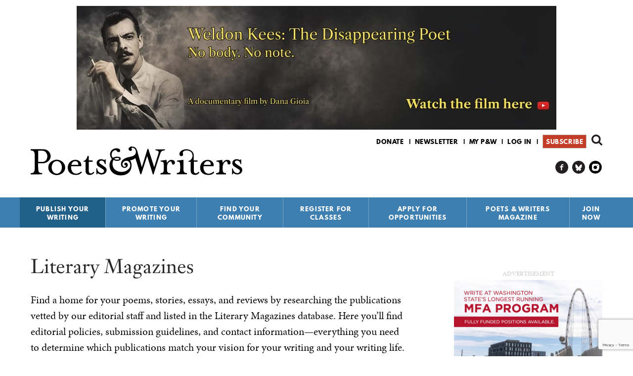

--- FILE ---
content_type: text/html; charset=utf-8
request_url: https://www.google.com/recaptcha/api2/anchor?ar=1&k=6LfHrSkUAAAAAPnKk5cT6JuKlKPzbwyTYuO8--Vr&co=aHR0cHM6Ly93d3cucHcub3JnOjQ0Mw..&hl=en&v=N67nZn4AqZkNcbeMu4prBgzg&size=invisible&anchor-ms=20000&execute-ms=30000&cb=zetams16ur9
body_size: 49595
content:
<!DOCTYPE HTML><html dir="ltr" lang="en"><head><meta http-equiv="Content-Type" content="text/html; charset=UTF-8">
<meta http-equiv="X-UA-Compatible" content="IE=edge">
<title>reCAPTCHA</title>
<style type="text/css">
/* cyrillic-ext */
@font-face {
  font-family: 'Roboto';
  font-style: normal;
  font-weight: 400;
  font-stretch: 100%;
  src: url(//fonts.gstatic.com/s/roboto/v48/KFO7CnqEu92Fr1ME7kSn66aGLdTylUAMa3GUBHMdazTgWw.woff2) format('woff2');
  unicode-range: U+0460-052F, U+1C80-1C8A, U+20B4, U+2DE0-2DFF, U+A640-A69F, U+FE2E-FE2F;
}
/* cyrillic */
@font-face {
  font-family: 'Roboto';
  font-style: normal;
  font-weight: 400;
  font-stretch: 100%;
  src: url(//fonts.gstatic.com/s/roboto/v48/KFO7CnqEu92Fr1ME7kSn66aGLdTylUAMa3iUBHMdazTgWw.woff2) format('woff2');
  unicode-range: U+0301, U+0400-045F, U+0490-0491, U+04B0-04B1, U+2116;
}
/* greek-ext */
@font-face {
  font-family: 'Roboto';
  font-style: normal;
  font-weight: 400;
  font-stretch: 100%;
  src: url(//fonts.gstatic.com/s/roboto/v48/KFO7CnqEu92Fr1ME7kSn66aGLdTylUAMa3CUBHMdazTgWw.woff2) format('woff2');
  unicode-range: U+1F00-1FFF;
}
/* greek */
@font-face {
  font-family: 'Roboto';
  font-style: normal;
  font-weight: 400;
  font-stretch: 100%;
  src: url(//fonts.gstatic.com/s/roboto/v48/KFO7CnqEu92Fr1ME7kSn66aGLdTylUAMa3-UBHMdazTgWw.woff2) format('woff2');
  unicode-range: U+0370-0377, U+037A-037F, U+0384-038A, U+038C, U+038E-03A1, U+03A3-03FF;
}
/* math */
@font-face {
  font-family: 'Roboto';
  font-style: normal;
  font-weight: 400;
  font-stretch: 100%;
  src: url(//fonts.gstatic.com/s/roboto/v48/KFO7CnqEu92Fr1ME7kSn66aGLdTylUAMawCUBHMdazTgWw.woff2) format('woff2');
  unicode-range: U+0302-0303, U+0305, U+0307-0308, U+0310, U+0312, U+0315, U+031A, U+0326-0327, U+032C, U+032F-0330, U+0332-0333, U+0338, U+033A, U+0346, U+034D, U+0391-03A1, U+03A3-03A9, U+03B1-03C9, U+03D1, U+03D5-03D6, U+03F0-03F1, U+03F4-03F5, U+2016-2017, U+2034-2038, U+203C, U+2040, U+2043, U+2047, U+2050, U+2057, U+205F, U+2070-2071, U+2074-208E, U+2090-209C, U+20D0-20DC, U+20E1, U+20E5-20EF, U+2100-2112, U+2114-2115, U+2117-2121, U+2123-214F, U+2190, U+2192, U+2194-21AE, U+21B0-21E5, U+21F1-21F2, U+21F4-2211, U+2213-2214, U+2216-22FF, U+2308-230B, U+2310, U+2319, U+231C-2321, U+2336-237A, U+237C, U+2395, U+239B-23B7, U+23D0, U+23DC-23E1, U+2474-2475, U+25AF, U+25B3, U+25B7, U+25BD, U+25C1, U+25CA, U+25CC, U+25FB, U+266D-266F, U+27C0-27FF, U+2900-2AFF, U+2B0E-2B11, U+2B30-2B4C, U+2BFE, U+3030, U+FF5B, U+FF5D, U+1D400-1D7FF, U+1EE00-1EEFF;
}
/* symbols */
@font-face {
  font-family: 'Roboto';
  font-style: normal;
  font-weight: 400;
  font-stretch: 100%;
  src: url(//fonts.gstatic.com/s/roboto/v48/KFO7CnqEu92Fr1ME7kSn66aGLdTylUAMaxKUBHMdazTgWw.woff2) format('woff2');
  unicode-range: U+0001-000C, U+000E-001F, U+007F-009F, U+20DD-20E0, U+20E2-20E4, U+2150-218F, U+2190, U+2192, U+2194-2199, U+21AF, U+21E6-21F0, U+21F3, U+2218-2219, U+2299, U+22C4-22C6, U+2300-243F, U+2440-244A, U+2460-24FF, U+25A0-27BF, U+2800-28FF, U+2921-2922, U+2981, U+29BF, U+29EB, U+2B00-2BFF, U+4DC0-4DFF, U+FFF9-FFFB, U+10140-1018E, U+10190-1019C, U+101A0, U+101D0-101FD, U+102E0-102FB, U+10E60-10E7E, U+1D2C0-1D2D3, U+1D2E0-1D37F, U+1F000-1F0FF, U+1F100-1F1AD, U+1F1E6-1F1FF, U+1F30D-1F30F, U+1F315, U+1F31C, U+1F31E, U+1F320-1F32C, U+1F336, U+1F378, U+1F37D, U+1F382, U+1F393-1F39F, U+1F3A7-1F3A8, U+1F3AC-1F3AF, U+1F3C2, U+1F3C4-1F3C6, U+1F3CA-1F3CE, U+1F3D4-1F3E0, U+1F3ED, U+1F3F1-1F3F3, U+1F3F5-1F3F7, U+1F408, U+1F415, U+1F41F, U+1F426, U+1F43F, U+1F441-1F442, U+1F444, U+1F446-1F449, U+1F44C-1F44E, U+1F453, U+1F46A, U+1F47D, U+1F4A3, U+1F4B0, U+1F4B3, U+1F4B9, U+1F4BB, U+1F4BF, U+1F4C8-1F4CB, U+1F4D6, U+1F4DA, U+1F4DF, U+1F4E3-1F4E6, U+1F4EA-1F4ED, U+1F4F7, U+1F4F9-1F4FB, U+1F4FD-1F4FE, U+1F503, U+1F507-1F50B, U+1F50D, U+1F512-1F513, U+1F53E-1F54A, U+1F54F-1F5FA, U+1F610, U+1F650-1F67F, U+1F687, U+1F68D, U+1F691, U+1F694, U+1F698, U+1F6AD, U+1F6B2, U+1F6B9-1F6BA, U+1F6BC, U+1F6C6-1F6CF, U+1F6D3-1F6D7, U+1F6E0-1F6EA, U+1F6F0-1F6F3, U+1F6F7-1F6FC, U+1F700-1F7FF, U+1F800-1F80B, U+1F810-1F847, U+1F850-1F859, U+1F860-1F887, U+1F890-1F8AD, U+1F8B0-1F8BB, U+1F8C0-1F8C1, U+1F900-1F90B, U+1F93B, U+1F946, U+1F984, U+1F996, U+1F9E9, U+1FA00-1FA6F, U+1FA70-1FA7C, U+1FA80-1FA89, U+1FA8F-1FAC6, U+1FACE-1FADC, U+1FADF-1FAE9, U+1FAF0-1FAF8, U+1FB00-1FBFF;
}
/* vietnamese */
@font-face {
  font-family: 'Roboto';
  font-style: normal;
  font-weight: 400;
  font-stretch: 100%;
  src: url(//fonts.gstatic.com/s/roboto/v48/KFO7CnqEu92Fr1ME7kSn66aGLdTylUAMa3OUBHMdazTgWw.woff2) format('woff2');
  unicode-range: U+0102-0103, U+0110-0111, U+0128-0129, U+0168-0169, U+01A0-01A1, U+01AF-01B0, U+0300-0301, U+0303-0304, U+0308-0309, U+0323, U+0329, U+1EA0-1EF9, U+20AB;
}
/* latin-ext */
@font-face {
  font-family: 'Roboto';
  font-style: normal;
  font-weight: 400;
  font-stretch: 100%;
  src: url(//fonts.gstatic.com/s/roboto/v48/KFO7CnqEu92Fr1ME7kSn66aGLdTylUAMa3KUBHMdazTgWw.woff2) format('woff2');
  unicode-range: U+0100-02BA, U+02BD-02C5, U+02C7-02CC, U+02CE-02D7, U+02DD-02FF, U+0304, U+0308, U+0329, U+1D00-1DBF, U+1E00-1E9F, U+1EF2-1EFF, U+2020, U+20A0-20AB, U+20AD-20C0, U+2113, U+2C60-2C7F, U+A720-A7FF;
}
/* latin */
@font-face {
  font-family: 'Roboto';
  font-style: normal;
  font-weight: 400;
  font-stretch: 100%;
  src: url(//fonts.gstatic.com/s/roboto/v48/KFO7CnqEu92Fr1ME7kSn66aGLdTylUAMa3yUBHMdazQ.woff2) format('woff2');
  unicode-range: U+0000-00FF, U+0131, U+0152-0153, U+02BB-02BC, U+02C6, U+02DA, U+02DC, U+0304, U+0308, U+0329, U+2000-206F, U+20AC, U+2122, U+2191, U+2193, U+2212, U+2215, U+FEFF, U+FFFD;
}
/* cyrillic-ext */
@font-face {
  font-family: 'Roboto';
  font-style: normal;
  font-weight: 500;
  font-stretch: 100%;
  src: url(//fonts.gstatic.com/s/roboto/v48/KFO7CnqEu92Fr1ME7kSn66aGLdTylUAMa3GUBHMdazTgWw.woff2) format('woff2');
  unicode-range: U+0460-052F, U+1C80-1C8A, U+20B4, U+2DE0-2DFF, U+A640-A69F, U+FE2E-FE2F;
}
/* cyrillic */
@font-face {
  font-family: 'Roboto';
  font-style: normal;
  font-weight: 500;
  font-stretch: 100%;
  src: url(//fonts.gstatic.com/s/roboto/v48/KFO7CnqEu92Fr1ME7kSn66aGLdTylUAMa3iUBHMdazTgWw.woff2) format('woff2');
  unicode-range: U+0301, U+0400-045F, U+0490-0491, U+04B0-04B1, U+2116;
}
/* greek-ext */
@font-face {
  font-family: 'Roboto';
  font-style: normal;
  font-weight: 500;
  font-stretch: 100%;
  src: url(//fonts.gstatic.com/s/roboto/v48/KFO7CnqEu92Fr1ME7kSn66aGLdTylUAMa3CUBHMdazTgWw.woff2) format('woff2');
  unicode-range: U+1F00-1FFF;
}
/* greek */
@font-face {
  font-family: 'Roboto';
  font-style: normal;
  font-weight: 500;
  font-stretch: 100%;
  src: url(//fonts.gstatic.com/s/roboto/v48/KFO7CnqEu92Fr1ME7kSn66aGLdTylUAMa3-UBHMdazTgWw.woff2) format('woff2');
  unicode-range: U+0370-0377, U+037A-037F, U+0384-038A, U+038C, U+038E-03A1, U+03A3-03FF;
}
/* math */
@font-face {
  font-family: 'Roboto';
  font-style: normal;
  font-weight: 500;
  font-stretch: 100%;
  src: url(//fonts.gstatic.com/s/roboto/v48/KFO7CnqEu92Fr1ME7kSn66aGLdTylUAMawCUBHMdazTgWw.woff2) format('woff2');
  unicode-range: U+0302-0303, U+0305, U+0307-0308, U+0310, U+0312, U+0315, U+031A, U+0326-0327, U+032C, U+032F-0330, U+0332-0333, U+0338, U+033A, U+0346, U+034D, U+0391-03A1, U+03A3-03A9, U+03B1-03C9, U+03D1, U+03D5-03D6, U+03F0-03F1, U+03F4-03F5, U+2016-2017, U+2034-2038, U+203C, U+2040, U+2043, U+2047, U+2050, U+2057, U+205F, U+2070-2071, U+2074-208E, U+2090-209C, U+20D0-20DC, U+20E1, U+20E5-20EF, U+2100-2112, U+2114-2115, U+2117-2121, U+2123-214F, U+2190, U+2192, U+2194-21AE, U+21B0-21E5, U+21F1-21F2, U+21F4-2211, U+2213-2214, U+2216-22FF, U+2308-230B, U+2310, U+2319, U+231C-2321, U+2336-237A, U+237C, U+2395, U+239B-23B7, U+23D0, U+23DC-23E1, U+2474-2475, U+25AF, U+25B3, U+25B7, U+25BD, U+25C1, U+25CA, U+25CC, U+25FB, U+266D-266F, U+27C0-27FF, U+2900-2AFF, U+2B0E-2B11, U+2B30-2B4C, U+2BFE, U+3030, U+FF5B, U+FF5D, U+1D400-1D7FF, U+1EE00-1EEFF;
}
/* symbols */
@font-face {
  font-family: 'Roboto';
  font-style: normal;
  font-weight: 500;
  font-stretch: 100%;
  src: url(//fonts.gstatic.com/s/roboto/v48/KFO7CnqEu92Fr1ME7kSn66aGLdTylUAMaxKUBHMdazTgWw.woff2) format('woff2');
  unicode-range: U+0001-000C, U+000E-001F, U+007F-009F, U+20DD-20E0, U+20E2-20E4, U+2150-218F, U+2190, U+2192, U+2194-2199, U+21AF, U+21E6-21F0, U+21F3, U+2218-2219, U+2299, U+22C4-22C6, U+2300-243F, U+2440-244A, U+2460-24FF, U+25A0-27BF, U+2800-28FF, U+2921-2922, U+2981, U+29BF, U+29EB, U+2B00-2BFF, U+4DC0-4DFF, U+FFF9-FFFB, U+10140-1018E, U+10190-1019C, U+101A0, U+101D0-101FD, U+102E0-102FB, U+10E60-10E7E, U+1D2C0-1D2D3, U+1D2E0-1D37F, U+1F000-1F0FF, U+1F100-1F1AD, U+1F1E6-1F1FF, U+1F30D-1F30F, U+1F315, U+1F31C, U+1F31E, U+1F320-1F32C, U+1F336, U+1F378, U+1F37D, U+1F382, U+1F393-1F39F, U+1F3A7-1F3A8, U+1F3AC-1F3AF, U+1F3C2, U+1F3C4-1F3C6, U+1F3CA-1F3CE, U+1F3D4-1F3E0, U+1F3ED, U+1F3F1-1F3F3, U+1F3F5-1F3F7, U+1F408, U+1F415, U+1F41F, U+1F426, U+1F43F, U+1F441-1F442, U+1F444, U+1F446-1F449, U+1F44C-1F44E, U+1F453, U+1F46A, U+1F47D, U+1F4A3, U+1F4B0, U+1F4B3, U+1F4B9, U+1F4BB, U+1F4BF, U+1F4C8-1F4CB, U+1F4D6, U+1F4DA, U+1F4DF, U+1F4E3-1F4E6, U+1F4EA-1F4ED, U+1F4F7, U+1F4F9-1F4FB, U+1F4FD-1F4FE, U+1F503, U+1F507-1F50B, U+1F50D, U+1F512-1F513, U+1F53E-1F54A, U+1F54F-1F5FA, U+1F610, U+1F650-1F67F, U+1F687, U+1F68D, U+1F691, U+1F694, U+1F698, U+1F6AD, U+1F6B2, U+1F6B9-1F6BA, U+1F6BC, U+1F6C6-1F6CF, U+1F6D3-1F6D7, U+1F6E0-1F6EA, U+1F6F0-1F6F3, U+1F6F7-1F6FC, U+1F700-1F7FF, U+1F800-1F80B, U+1F810-1F847, U+1F850-1F859, U+1F860-1F887, U+1F890-1F8AD, U+1F8B0-1F8BB, U+1F8C0-1F8C1, U+1F900-1F90B, U+1F93B, U+1F946, U+1F984, U+1F996, U+1F9E9, U+1FA00-1FA6F, U+1FA70-1FA7C, U+1FA80-1FA89, U+1FA8F-1FAC6, U+1FACE-1FADC, U+1FADF-1FAE9, U+1FAF0-1FAF8, U+1FB00-1FBFF;
}
/* vietnamese */
@font-face {
  font-family: 'Roboto';
  font-style: normal;
  font-weight: 500;
  font-stretch: 100%;
  src: url(//fonts.gstatic.com/s/roboto/v48/KFO7CnqEu92Fr1ME7kSn66aGLdTylUAMa3OUBHMdazTgWw.woff2) format('woff2');
  unicode-range: U+0102-0103, U+0110-0111, U+0128-0129, U+0168-0169, U+01A0-01A1, U+01AF-01B0, U+0300-0301, U+0303-0304, U+0308-0309, U+0323, U+0329, U+1EA0-1EF9, U+20AB;
}
/* latin-ext */
@font-face {
  font-family: 'Roboto';
  font-style: normal;
  font-weight: 500;
  font-stretch: 100%;
  src: url(//fonts.gstatic.com/s/roboto/v48/KFO7CnqEu92Fr1ME7kSn66aGLdTylUAMa3KUBHMdazTgWw.woff2) format('woff2');
  unicode-range: U+0100-02BA, U+02BD-02C5, U+02C7-02CC, U+02CE-02D7, U+02DD-02FF, U+0304, U+0308, U+0329, U+1D00-1DBF, U+1E00-1E9F, U+1EF2-1EFF, U+2020, U+20A0-20AB, U+20AD-20C0, U+2113, U+2C60-2C7F, U+A720-A7FF;
}
/* latin */
@font-face {
  font-family: 'Roboto';
  font-style: normal;
  font-weight: 500;
  font-stretch: 100%;
  src: url(//fonts.gstatic.com/s/roboto/v48/KFO7CnqEu92Fr1ME7kSn66aGLdTylUAMa3yUBHMdazQ.woff2) format('woff2');
  unicode-range: U+0000-00FF, U+0131, U+0152-0153, U+02BB-02BC, U+02C6, U+02DA, U+02DC, U+0304, U+0308, U+0329, U+2000-206F, U+20AC, U+2122, U+2191, U+2193, U+2212, U+2215, U+FEFF, U+FFFD;
}
/* cyrillic-ext */
@font-face {
  font-family: 'Roboto';
  font-style: normal;
  font-weight: 900;
  font-stretch: 100%;
  src: url(//fonts.gstatic.com/s/roboto/v48/KFO7CnqEu92Fr1ME7kSn66aGLdTylUAMa3GUBHMdazTgWw.woff2) format('woff2');
  unicode-range: U+0460-052F, U+1C80-1C8A, U+20B4, U+2DE0-2DFF, U+A640-A69F, U+FE2E-FE2F;
}
/* cyrillic */
@font-face {
  font-family: 'Roboto';
  font-style: normal;
  font-weight: 900;
  font-stretch: 100%;
  src: url(//fonts.gstatic.com/s/roboto/v48/KFO7CnqEu92Fr1ME7kSn66aGLdTylUAMa3iUBHMdazTgWw.woff2) format('woff2');
  unicode-range: U+0301, U+0400-045F, U+0490-0491, U+04B0-04B1, U+2116;
}
/* greek-ext */
@font-face {
  font-family: 'Roboto';
  font-style: normal;
  font-weight: 900;
  font-stretch: 100%;
  src: url(//fonts.gstatic.com/s/roboto/v48/KFO7CnqEu92Fr1ME7kSn66aGLdTylUAMa3CUBHMdazTgWw.woff2) format('woff2');
  unicode-range: U+1F00-1FFF;
}
/* greek */
@font-face {
  font-family: 'Roboto';
  font-style: normal;
  font-weight: 900;
  font-stretch: 100%;
  src: url(//fonts.gstatic.com/s/roboto/v48/KFO7CnqEu92Fr1ME7kSn66aGLdTylUAMa3-UBHMdazTgWw.woff2) format('woff2');
  unicode-range: U+0370-0377, U+037A-037F, U+0384-038A, U+038C, U+038E-03A1, U+03A3-03FF;
}
/* math */
@font-face {
  font-family: 'Roboto';
  font-style: normal;
  font-weight: 900;
  font-stretch: 100%;
  src: url(//fonts.gstatic.com/s/roboto/v48/KFO7CnqEu92Fr1ME7kSn66aGLdTylUAMawCUBHMdazTgWw.woff2) format('woff2');
  unicode-range: U+0302-0303, U+0305, U+0307-0308, U+0310, U+0312, U+0315, U+031A, U+0326-0327, U+032C, U+032F-0330, U+0332-0333, U+0338, U+033A, U+0346, U+034D, U+0391-03A1, U+03A3-03A9, U+03B1-03C9, U+03D1, U+03D5-03D6, U+03F0-03F1, U+03F4-03F5, U+2016-2017, U+2034-2038, U+203C, U+2040, U+2043, U+2047, U+2050, U+2057, U+205F, U+2070-2071, U+2074-208E, U+2090-209C, U+20D0-20DC, U+20E1, U+20E5-20EF, U+2100-2112, U+2114-2115, U+2117-2121, U+2123-214F, U+2190, U+2192, U+2194-21AE, U+21B0-21E5, U+21F1-21F2, U+21F4-2211, U+2213-2214, U+2216-22FF, U+2308-230B, U+2310, U+2319, U+231C-2321, U+2336-237A, U+237C, U+2395, U+239B-23B7, U+23D0, U+23DC-23E1, U+2474-2475, U+25AF, U+25B3, U+25B7, U+25BD, U+25C1, U+25CA, U+25CC, U+25FB, U+266D-266F, U+27C0-27FF, U+2900-2AFF, U+2B0E-2B11, U+2B30-2B4C, U+2BFE, U+3030, U+FF5B, U+FF5D, U+1D400-1D7FF, U+1EE00-1EEFF;
}
/* symbols */
@font-face {
  font-family: 'Roboto';
  font-style: normal;
  font-weight: 900;
  font-stretch: 100%;
  src: url(//fonts.gstatic.com/s/roboto/v48/KFO7CnqEu92Fr1ME7kSn66aGLdTylUAMaxKUBHMdazTgWw.woff2) format('woff2');
  unicode-range: U+0001-000C, U+000E-001F, U+007F-009F, U+20DD-20E0, U+20E2-20E4, U+2150-218F, U+2190, U+2192, U+2194-2199, U+21AF, U+21E6-21F0, U+21F3, U+2218-2219, U+2299, U+22C4-22C6, U+2300-243F, U+2440-244A, U+2460-24FF, U+25A0-27BF, U+2800-28FF, U+2921-2922, U+2981, U+29BF, U+29EB, U+2B00-2BFF, U+4DC0-4DFF, U+FFF9-FFFB, U+10140-1018E, U+10190-1019C, U+101A0, U+101D0-101FD, U+102E0-102FB, U+10E60-10E7E, U+1D2C0-1D2D3, U+1D2E0-1D37F, U+1F000-1F0FF, U+1F100-1F1AD, U+1F1E6-1F1FF, U+1F30D-1F30F, U+1F315, U+1F31C, U+1F31E, U+1F320-1F32C, U+1F336, U+1F378, U+1F37D, U+1F382, U+1F393-1F39F, U+1F3A7-1F3A8, U+1F3AC-1F3AF, U+1F3C2, U+1F3C4-1F3C6, U+1F3CA-1F3CE, U+1F3D4-1F3E0, U+1F3ED, U+1F3F1-1F3F3, U+1F3F5-1F3F7, U+1F408, U+1F415, U+1F41F, U+1F426, U+1F43F, U+1F441-1F442, U+1F444, U+1F446-1F449, U+1F44C-1F44E, U+1F453, U+1F46A, U+1F47D, U+1F4A3, U+1F4B0, U+1F4B3, U+1F4B9, U+1F4BB, U+1F4BF, U+1F4C8-1F4CB, U+1F4D6, U+1F4DA, U+1F4DF, U+1F4E3-1F4E6, U+1F4EA-1F4ED, U+1F4F7, U+1F4F9-1F4FB, U+1F4FD-1F4FE, U+1F503, U+1F507-1F50B, U+1F50D, U+1F512-1F513, U+1F53E-1F54A, U+1F54F-1F5FA, U+1F610, U+1F650-1F67F, U+1F687, U+1F68D, U+1F691, U+1F694, U+1F698, U+1F6AD, U+1F6B2, U+1F6B9-1F6BA, U+1F6BC, U+1F6C6-1F6CF, U+1F6D3-1F6D7, U+1F6E0-1F6EA, U+1F6F0-1F6F3, U+1F6F7-1F6FC, U+1F700-1F7FF, U+1F800-1F80B, U+1F810-1F847, U+1F850-1F859, U+1F860-1F887, U+1F890-1F8AD, U+1F8B0-1F8BB, U+1F8C0-1F8C1, U+1F900-1F90B, U+1F93B, U+1F946, U+1F984, U+1F996, U+1F9E9, U+1FA00-1FA6F, U+1FA70-1FA7C, U+1FA80-1FA89, U+1FA8F-1FAC6, U+1FACE-1FADC, U+1FADF-1FAE9, U+1FAF0-1FAF8, U+1FB00-1FBFF;
}
/* vietnamese */
@font-face {
  font-family: 'Roboto';
  font-style: normal;
  font-weight: 900;
  font-stretch: 100%;
  src: url(//fonts.gstatic.com/s/roboto/v48/KFO7CnqEu92Fr1ME7kSn66aGLdTylUAMa3OUBHMdazTgWw.woff2) format('woff2');
  unicode-range: U+0102-0103, U+0110-0111, U+0128-0129, U+0168-0169, U+01A0-01A1, U+01AF-01B0, U+0300-0301, U+0303-0304, U+0308-0309, U+0323, U+0329, U+1EA0-1EF9, U+20AB;
}
/* latin-ext */
@font-face {
  font-family: 'Roboto';
  font-style: normal;
  font-weight: 900;
  font-stretch: 100%;
  src: url(//fonts.gstatic.com/s/roboto/v48/KFO7CnqEu92Fr1ME7kSn66aGLdTylUAMa3KUBHMdazTgWw.woff2) format('woff2');
  unicode-range: U+0100-02BA, U+02BD-02C5, U+02C7-02CC, U+02CE-02D7, U+02DD-02FF, U+0304, U+0308, U+0329, U+1D00-1DBF, U+1E00-1E9F, U+1EF2-1EFF, U+2020, U+20A0-20AB, U+20AD-20C0, U+2113, U+2C60-2C7F, U+A720-A7FF;
}
/* latin */
@font-face {
  font-family: 'Roboto';
  font-style: normal;
  font-weight: 900;
  font-stretch: 100%;
  src: url(//fonts.gstatic.com/s/roboto/v48/KFO7CnqEu92Fr1ME7kSn66aGLdTylUAMa3yUBHMdazQ.woff2) format('woff2');
  unicode-range: U+0000-00FF, U+0131, U+0152-0153, U+02BB-02BC, U+02C6, U+02DA, U+02DC, U+0304, U+0308, U+0329, U+2000-206F, U+20AC, U+2122, U+2191, U+2193, U+2212, U+2215, U+FEFF, U+FFFD;
}

</style>
<link rel="stylesheet" type="text/css" href="https://www.gstatic.com/recaptcha/releases/N67nZn4AqZkNcbeMu4prBgzg/styles__ltr.css">
<script nonce="21-Yr65JFVCOQMs-Q6RJ2Q" type="text/javascript">window['__recaptcha_api'] = 'https://www.google.com/recaptcha/api2/';</script>
<script type="text/javascript" src="https://www.gstatic.com/recaptcha/releases/N67nZn4AqZkNcbeMu4prBgzg/recaptcha__en.js" nonce="21-Yr65JFVCOQMs-Q6RJ2Q">
      
    </script></head>
<body><div id="rc-anchor-alert" class="rc-anchor-alert"></div>
<input type="hidden" id="recaptcha-token" value="[base64]">
<script type="text/javascript" nonce="21-Yr65JFVCOQMs-Q6RJ2Q">
      recaptcha.anchor.Main.init("[\x22ainput\x22,[\x22bgdata\x22,\x22\x22,\[base64]/[base64]/[base64]/bC5sW25dLmNvbmNhdChTKTpsLmxbbl09SksoUyxsKTtlbHNle2lmKGwuSTcmJm4hPTI4MylyZXR1cm47bj09MzMzfHxuPT00MTB8fG49PTI0OHx8bj09NDEyfHxuPT0yMDF8fG49PTE3N3x8bj09MjczfHxuPT0xMjJ8fG49PTUxfHxuPT0yOTc/[base64]/[base64]/[base64]/[base64]/[base64]/MjU1Okc/[base64]/[base64]/bmV3IEVbVl0oTVswXSk6eT09Mj9uZXcgRVtWXShNWzBdLE1bMV0pOnk9PTM/bmV3IEVbVl0oTVswXSxNWzFdLE1bMl0pOnk9PTQ/[base64]/ZnVuY3Rpb24oKXtyZXR1cm4gdGhpcy5BaSt3aW5kb3cucGVyZm9ybWFuY2Uubm93KCl9OmZ1bmN0aW9uKCl7cmV0dXJuK25ldyBEYXRlfSxPKS5LcT0oTy5kcj1mdW5jdGlvbihuLGwsUyxHKXtpZigoUz1tVihTKT09PSJhcnJheSI/[base64]/[base64]\\u003d\x22,\[base64]\\u003d\\u003d\x22,\x22eRnCoGLDlsOtwr7DpDAhw5DCn8ODUsOLa8OgwrYyS3Fpw6nDksOWwpgJZUXDpsKTwp3Cvlwvw7DDpMOtSFzDj8OzFzrCjcOXKjbCuW0DwrbCvyTDmWVaw5t7aMKFAV13wr3CrsKRw4DDlMKuw7XDpURML8KMw6/[base64]/CtsKfw5Bhw7HCmMKzw5ByUsOawojCqSzDjjjDq1pkfivCk3MzQTg4wrFLY8OwVBg9YAXDssOBw599w5Zgw4jDrQnDonjDosKAwoDCrcK5wr0DEMO8WcOJNUJCAsKmw6nCvTlWPWzDk8KaV1fCucKTwqEew4jCthvCh1zCol7CtlfChcOSbMKWTcOBM8OgGsK/[base64]/AcKjw6nDvcKMw7LCtSDCiS4uAU9gckHDhMOJTMOXMsKDKcKEwpMyBHJCWlbChR/CpW9SwpzDlnVgZMKBwrPDo8KywpJRw5t3worDicKVwqTClcOHG8KNw5/DtsOuwq4LSibCjsKmw4PCocOCJETDt8ODwpXDpsKkPQDDhRw8wqdbBsK8wrfDlxhbw6sAcsO8f3ckXHlFwprDhEwJDcOXZsKsNnAwbmRVOsO3w77CnMKxVMKIOSJgAWHCrB8WbD3CisKnwpHCqX/DjGHDusOswqrCtSjDvwzCvsODJMKOIMKOwrXCk8O6McKfTsOAw5XCrAfCn0nCo3Mow4TCqsOEMQR/wobDkBBIw5smw6VVwqdsAX0xwrcEw7hDTSp3TVfDjFPDlcOSeBpBwrsLfRnCon4JYMK7F8OTw47CuCLCm8KiwrLCj8OZRsO4SgXCjDdvw4rDglHDt8OXw7sJwoXDgsKXIgrDggQqwoLDowp4cCDDrMO6wokhw7nDhBR5MsKHw6pKwp/DiMKsw63DpWEGw4PCvcKgwqx6woBCDMOaw5vCt8KqBMO5CsK8wq/Co8Kmw71Rw6DCjcKJw61yZcK4VMOVNcOJw7zCq17CkcOpKjzDnGnCtEwfwqXCuMK0A8O0wpsjwogIPEYcwp0LFcKSw74TJWcUwp8wwrfDvmzCj8KfMlgCw5fCmDExDMOGwprDmcOlwpLCu3jDhMKxbzRuwp/DqEQmFMOlwoJtwqXCn8Oow49Kw7NhwqXCv0R1ZB/ChsOvMD4Uw43Ch8KGPixIwobChDnCpSg4HijCqnwmMT/CmGjDgipINHDCuMOaw57CpwnCqDYGLsODw50HFcOBwpMCw7XCpsOyDhBlwqLCpWnCkBfDl1nCqSkBY8OwDsOswpsqw5zDsg9Qw67ClMOQw6HCox3Cljp4CDzCoMOUw5MqGGtvI8KJw5bDlGHCmiILYj/DjsKtw7TCscO8QcO/[base64]/DjsK8DcKZwrMyQMKSI8OEEMORAkYNw6wiVMOwMHHDgHDCnFzCi8OmRyXCgV3DtsOjwpPCmnXCh8Kzw6oyCVh9w7dkw4sBwojClMKRSMKJdsKfOU7CisKsSMKEfBJWwqjDvcK9wr3Dk8Kkw5TDhcKtw5hrwoPCi8OYXMO3a8Ozw5dLwogowo4/UmzDuMOEN8O9w5oLwr5awp86GxpDw4xdw5xeEMOPJl1HwpDDm8Kpw67DmcKdQR/DrAXDljzDu3/CjMKWJMO0axXDicOqOcKcw5ZSMT3Dj3bDpQHCjBw/w7PCuTcGw6jCscKAwqUHwoZVMgDDi8OPwoB/BEwdLMKVwq3Ci8OdBMOtOcOuwoU6OcKMw6jDiMK5USpnw4XDszhrdUplw5zCnsOJMsOyeQjCqF5nwoF8HU3Cq8Kjwo9JYGFcLsOvwrI9XMKFCsKowo5zw5Z1QT7CinJcw5/CicKnCT06wrwSw7IoDsKPwqDCkmvDk8OoQcOIwrzDtTFUJjHDncOIwp/[base64]/w4PDn0LCgzfCl8OTw4nDgsOlwroTw4kZGgk0wq8vVhRPwoHDksOsMMKLw6nCt8K4w5EoEcKSKBp1w40WKcK2w4sww69AVcKHw4Rww7A8wqnDo8OJFAXDsRXClcO4w6nCuktKPMObw7/DtCA9BlbDsk8rw4IXJsOUwrZtcm/Dp8Kgei8Yw6hSUsO+w6DDoMKWB8KdasKgw5HDr8KIciVzwrgkWMKYS8O0worDnSvCh8Ouw6HDqyxNL8KfLjDCuF0SwrkwLnpAwrvCo1JIw7/CpMOewpAxW8KZwqrDgMK7RcOJwrHDv8OiwpzCrB/Cn3pJZkrDjcKkFhtPwr3DocKOwr5Ew6jDpMO9w7bDlHtgY3VPwpg6woXDnCwnw5IOw5oJw7jDvMOvX8KDQsOkwpPCqcKTwr3Co2NHw5bCpcO7YiglHMKuIBXDmznCsibCncKpYMKaw7HDuMOWdXjCj8Khw7cDIcK4w43Dk1LCp8KrLlXDimjCnBnDgm/DicOGw6VRw6nDvCfCl0UDwpEPw4FzKMKNecOMw54iwqh8wp/Cnk/Ct0E3w7zDkQvCv37DuREKwr/[base64]/WMKawoF2w74XLsOFRwYAA13DiR3CtcORw6PDlkxaw5fClCPDnMKFKxXCiMOjGsOjw7gxOG/CqlMkRhPDksKOVMOSwpgvwrxZMQ9Qw4/CosKBKsKAwodHw4/CicOnScOsEn8nwqAhfcKBwrHChB7Cn8K4YcOUWiTDuHdDMcOKwp1ew6bDmcOGMl9MM2B0wrp9wr8NIMK2w507wqfDiQV3wrvCiV1KwqnCgSd2YsOPw5PCjMKlw4HDkABfFG/CscOHVWhEfMK6JT/[base64]/Dt3EnwoVswpkgwrcPRcKpd8OMOw3DrsK3w4VMIhJ2WMOLDBQBXcONwo5RY8KtLMOXZsOlKDnDoT1CF8KUw7pewojDl8KxwovDlMKMQSo5wqdFe8ONwqXDqMOVDcKeBMKuw5ZTw4RHwqHDkFzCrcKQM3sUUEHDoHnCtEI8dVwgVlHDoD/DjXjDncOTdDIlScOawrLDpVHCixnDvsKpw63CjcO6woEUw6JcJSnDnxrDvBbDhyTDoR/[base64]/DqsO4JxdJK8KzwrYUw6Uvw6/DsAMDw5lKA8KDAhrCmcKeaMOza0XCizrDoQcoHi1JIMOSMMOiw7wHw591NcOOwrTDrkElFljCpMK6wqUfCMKWADrDmsOUwp7CscK2wq8awpVfHFF/JGHCthPCumTDrnfCtcKuYcKjesO4ElHDuMOOVAbDi3ZrcQfDv8KNb8KowpsIbX4iRsKTcsK5wrVpacKRw6LChnUjBArCoR5NwpgRwqHCkFDCsQZiw5FHw57CuV/DqsKhZ8OAwo7DkDNCwp/Crk98ScKDdlwaw7ZUw4Yiw5xZwpdLYcOuAMO3ZMOXf8OCPsOcw6fDlGHCvVjCpMKswqvDgsKAXUrDiywCwrvDk8KPwrbDkcKeIzttw511wrXDoywGAcOEw6XCix8Ow49zw6o0UMO6wo7DhF0+EmVAOcKGDMOqwogjBsK+fk3DgsKWHsO8E8OFwpkVSsOATsKHw58NZS/CpyvDtUNmw5VOcnjDjMOoccK9wq4XUcODT8K8KwHCl8OURMKSw5/CuMKjIVp8wrhUwq/DkGhQwpfDph9WworCsMKFAGNALSUKbcKtFHnCoBl+UDJCGSTDvwDCmcONP0MJw44zGMOlc8KWfcK0wpR/wpzCuVRlGVnCnzN2ewNkw4REcxPCmsOBPkPCkTB6wo1vcAxLw6nCpsOUw5DDisOow6tEw67Cqj1Fwp7DscO4w5TClMOEZAxaG8OofiLCnsKxRsOVN23Cshg0wqXCkcOIw4HDlcKpw5cLWsOiDT/DqMOZw6cww43DlRbDqcOnZcO5L8KHe8KhRVt8w7lkKcOBJUPDhMOgRWHCuHLClW0qVcO7wqspw4YPw5xzw49ew5Rkw6Jmd0kewqt9w5ViYmPDncKCKMKoecKBP8KLE8OpYmXDiDk8w5J+YSLCt8OYA1skSsOxWR/ChsObZcOTwq7Dv8KrWT7ClcKiAh7CjMKaw63CqsOEwoMYT8ODwoQYICXCrArCshbCj8KWSsK+LMKaImhzw7jCigVcw5DCriYNBcOOw6owWXMAwqXCj8O8G8KfdCIweyjDr8Kuw748w4jDgkLDkFPCtjPCpHkvwrjCs8O9wqgGfMOnw4/CiMOHw5c6BsOtw5bCg8KQE8OUR8K+wqAaMCpVwrTDrkfDmsKzfMOew4E+wolwAcKpL8Oqw7UNw4pxFATDmDYtw5PCrjpWw7AKGHzCtcK9wpHDp0TCkiE2UMOoan/ClMKbwqXDs8OawofCswAVJcKfw590WiHDjsOrwpBebA03w5/[base64]/wqYZw58qwp8tTsKvwo12woJGNMOSAMOnw7suwpPCq3XCrcKww7XDqsK9MDYda8OdRzTDt8Kawp53wp/CoMKyE8KdwqLCnsOLwp8Lb8Kjw6cKTx/DlxcAIcOgw4HCusK2w50JeCLDh3rDlMKebHbCnW1RasOXf3zDhcKEDMOFJcO1w7VIL8O4woLCoMOMwpPDvBtSLhDDn1sXw6pOw7cmRcKcwp/[base64]/[base64]/Ds8KEf3gIFsORexMNZyvDlMKtd8OZwrvDjMOYKVUbwok+MMKCfMKPLcOBLMOILMOiwq/DmMOfPHnCozMGw7vCqsKEcsKswp1qwp3DvcKkP3lNEcOUw7XCq8KAFiA6DcKqwq1HwpbDi1jCvMOUwqxbD8KpY8OPHMKrwqnDosO6RkxLw4Apw4gjw4fCjhDCvsKfEMOvw4fDijkZwo1rwoApwr0NwqHDuH7DgG/Du1dtw6bChcOlwpbDihTChMKiw6DDu3vClhLCmwXDtcOfUWbDmB/CoMOAw4zCmMK2FsKFRcKHKMO5B8O8w6bCrMO6wq3CrGANLyQDYnJuZMKAJ8OVw7XDrsKqwqVCwqjCrk03OMKjVC1RPcOWUE17w7MzwrM4IcKoY8O4FsKoXMO9NcKYwo0hZnnDksOEw5EpPMKbwoVSwo7ClW/Dq8KOw4rCtsKrw5XCmMOCw7YOw4gIe8O+wrxCdhLDvsOaKMKOwrstwrvCqXjClMKAw6DDgw/CqsKjRREHw6fDkicOUWFqZhRpRjFZw5TDnlt2JMO4T8KsVxIyTcKhw5fDgGdESmzCpUNqGX8XJ1bDjl7DnCzCpgXCl8K7KMKObcOtFcK5H8KsUW40DB1fVsKrEVo2wqvCn8OTTsKuwolew7cxw7XDhsOLwqJrw4/Cv03DgcOVbcK9w4BmAicjBBbCoR8rBQ/DugbDoWcHwqYQw4DCszIPacKPVMORD8Klw6PDqmdgUWvCtMOowr0Ww5k9w4/[base64]/Clxkfw4ZxwocAwo88eDnDlCYBwpTCvsOSTMKYSTPCuMKmwp5qw5DDuQ0dwrlOPRDCmmjCoyJGwrsmw69nw5pRM3TCtcKuwrA6Rjc/SEg9OEdwaMOOZAENw5pww4jCpsOpw4ZhHmwCw5oZIyZVwr7DjcOTDBbCoVRCFMKYUytGIsOcw5jDr8K/wqMlL8OfckAERcKdRsO/w5thUMK9FCLCp8Kuw6fCkMOaKMKqTy7DiMO1w4nCmznCosKww5sgwp1TwprDhMKXw54YHTcCYMOfw5Epw4nCrBIGwqo4EMOzwqQnwooXOsOyE8Kmw6TDtsK+RMKsw7VXw4zCpcKtIyQ0MMKoNi/CksO8woFAw4BJw4s7wrHDo8KkTcKJw4bDpsKqwrA9ZnvDjMKNwpPCrMKSAgtFw6DDtcKPEF7CpMOFwp3Do8Ohw43CmcO+w5wZw7TCisKPV8OLb8OHODDDlFHCgMO7ZTbCvsOMwrvDhcOROXURNHwIw5VKwrl2w5ZvwrJpDmrChj/[base64]/DrSdnMlTDicO0wqzDn8KRwqbCksOzwqbDgTFrTQ5vwqvDmjluR3Q/[base64]/[base64]/[base64]/CojpfRitRSUQTSsOUwoRZLjUPQHU/w7oSw5olwo1bKcKqw5sZBsOmwo8Fwq3CncKmGC5SGCLDuHoaw4PCgsOVbmwsw7l+DMONwpfCkx/CrGYIw4UOT8OgEMKXCBTDjx3DjcOdw4vDg8K0fD8cByxkw6hHw7oPw5PCucKHHX3DvMKdwrVSaDZjw70bwpvDgsO/w74QOcOAwrDDoRTDmAN+PcOZwqZjJMKeRFLDrsKcwq1/woHCtMKFXTzDoMOJwoQqwp8vw5rCtG0sI8K3AjZlaEnChMKvBCY8wrjDpsKZJ8ODw5HDtGlMH8KcPMOYwqLCoi1RfFLDlGNHb8O9MsKVw6NJIyjCisO5DSRsXFlGQj8ZJMOqOzzDmDDDrFoWwpnDjypxw4VFwpPCiWvDj3ZmBX/DgsKqRnnDqGwvw5rCnxbCmcOETMKXIhx1w5rDjUzCsG1uwqPCvcO7EcOXLcKJwrXCvMOoeE9/PGTCsMK0HynDjMOCNcKIW8OJaAnDtgNLwrLDpXzChFbDlGcEwq/[base64]/ZsKpw7PDkWrCucKKwqw0QcKkflQgw6oiw4YdGMOyIg0Pw600SsKKScOhYirCg2AiDMOvLTvDgDdZeMOHacOrwrJxFcO9DMORbsOdw5ogUgoWWwPCqA7CpG/CtFtJKlnCo8KOwonDvcKcED7CviLCvcKPw6/DpgDChsOOwpVdeRnDnHl6MhjCi8KlaHhYw6bCrcOkdGttVcKzTDLCgsKUZjjDv8KJw5FrD3xZD8KRHMKTCUlEMV/DlUjCnD8Jw7PDj8KSwqYYVRnCtVVcEMOJw6HCsjfCuHvCusKafMKKwo8AWsKLPW0Rw4gxAMOZCy59wq/DmVYyWEhpw7TDvmALwq4Zwr4xVFwwUMKBwqpZw7MxD8KDw4lCLcKLLsOgBiLCtcKBfAEVwrrCmMOve1wZaGrCqsOIwq9KVjQ7w5NNw7XDqsKlKMOmwrowwpbDjx3DmMKBwqTDi8OHQMO/csO1w63DvsKDdcOmYcKowq7DkmHDpWnCqxBjHTDCucOmwrrDlTjCnsOfwop6w4nCmUoOw7bDkSUaUsKUU3zDk0TDsS/[base64]/DpWbCliLCsMOmUMKvYBLCu8KowpXCi1MQwqZQw7ERBMKDwrcbDTDCl0gKVBxQaMK7wqbCpwlESx47w7PCssOKecOFwpzDr1HDqF/DrsOkwqIZAxNlw6xiOsKWLcOAw77DklwSUcKTwodHQ8ONwoPDhUDDgF3CiwcEXsOWw6M8wpN/wpYnalXClsOgV3UNTcKYakwDwowpPFfCocKtwrMfRsKJwrA7wofCg8KUw5oswrnCi2/Cj8O5wp91w5HDmcK4wpIfwpoLR8ONJ8KnLmNlwpvDicOLw4LDgWjDggADwprDuU0aDsKHGEQywowJwqVqThnCvzgHw58DwoHDl8K2w5zCgSpYNcKzw5nCmsKuL8OwC8Obw6I7woLCgsOvdMO4YMOuc8OEcz/CtA9rw7nDvMK0w4DDrRLCuMOTw4RHN2vDi1Nzw4B/Z0LClCvDv8OcRlwvU8KvZsOZwrTDqBsiw7TCsj3CoRvDisOawpMnSFnCssKEQRB3wog6wqMxw5PCiMKFSydnwrnCrsK6w4kSSWfDm8O3w5LCgkFuw4rDvMKdOxtpXsOkFcKyw4DDkCnDrcOdwrzCrsO8LsODQ8O/JMOPw4nCj2nDkmxEwrnCh2hufhhewr8WaUIBwojDkFPDu8KMLsOSMcOwLcORwqfCvcKlfcOVwr7CpcKPf8K0w7DCg8KcBRfDpxPDj0HDmgp6fikwwqjDqXDCvMO3w7vDrMOJw6o/[base64]/DiQVeAsO5d18gWMK8dwXDhsKeSXTDpcKIwqtLRcKYw67DoMO8BX4tOCfCmk4LdMKPXRHCi8OXw6DCscOkD8Kmw6lDd8ORcsKGWXE2DTDDviJbw7oKwr7ClMOeKMObMsO7Z1BMIhbClygmwqjCh3PDpD96U0Jpw597RMK7wpV8XBrCocOefMO6Z8OSLsKHVGYbex/DuBfDv8OCcsK0dsONw6XCpE/CpcKHWg9MD1XCssKwfBI8K2keMsKrw4nDjhfDqxDDrysfwoYKwoDDhjrCqjkZf8O3wqjCqnzDocKWERLChD9Ew6vDhMOAwrU6wpMOd8OZw5TDnsONLE5TSA/DjRNTwqJCwpwfDsOOw4XDucOTwqBbw6UEAgQ5Zh3CqsKIIwbDmsO5dMK0aBrCg8K5w7PDt8KOFcOMwq4FQRE0wqvDvsKcZlLCpcOYw7/CjsOzw4QpMcKPOEslOnEqDMODVMK2Z8OSQQXCqwrCuMOpw6NGdBHDiMOHw4zDujNEE8Ohwr1Mw6Bpw68bw73Cu3kOZR3DvkrDi8Ooe8O4wqFYwoDDpsOqwr7DusO/KCxBanDDpVgOw5fDjzUhY8OZNsK1w7fDu8KlwrrDlcKxwpg2P8ONwrfCucKccMKUw64/[base64]/ChyNJw4Rxw40bKcO7wprCvivDncK3RMOkW8Kiwp7DkhPDjANawrrCtsO7w7U4wrlLw5nCosKObi3DpGVxBmzClgvCnSjCmzxMPD7CuMKfEj5TwqbCvhrDg8O/B8K/[base64]/CnQTCmcKTwrvDhWk5BsKrw5d3woPDrwjDqcKjwp84wokwe1fDqzwycQLCmcOmFsOFR8KEwq/Dlm0KdcO7w5sww6bCrC0cOMO/[base64]/CnsKEwqzCowkXwqJzw41GwprDpTxnw44XKQUJwqoUPMOJw4DDhV0UwqEWKMObw4vCqMOdwpfCnUhlUXQrOxzCjcKTZz3CsDlfY8K4B8OBwpMKw7LDv8ObJFtIacKBIMOKZMOJw6cbwrbDnMOIG8KrCMO2w5cxVQRgwoYWw6ZRJmQLNAzCmMO/RRPDksKawr3Dqg7DicKkwojDrQ08fScDw7LDm8OuFVg4w758MyMpXkTCjSk+woXDscO/OB1kZ1MIwr3CulHCuUHClsKSw7TDljhmw6Nrw4JGJ8Opw5TDuH1jwpcPKDp9woZwd8OyLzPDoQgbw78Yw7HCskc5LhcKw4lbIMOmQkp3L8OKBsKZZjcUwrnDu8KwwrRbIm/DlCrCh1LDo3ddDVPCixLCicKiDMOMwqobZD0Ww4AUJinCggt+f2UgDRgvJxwTwqVnw4tpw4guWcK8FsOMdEDCtixTLAzCl8OTwpHDn8O/wql5asOWOkfDtVfDo1RPwq5RXsOWTBUxw74owqvCqcOlw51PKldnw4BvW0/DksK+aioaZnFBc0pvY2pqwqNaw5DCsS4Rw54Rw4sCwqBdw5odw5BnwoRrw67CswzDgBIVw4TDqmISFS8URiRjwqV/LWsQSk/CoMOuw7zCnj3CkTvDhT/CiWJpGnFuSMOJwpjDtBtZZcOKwqFQwqrDu8O7w5hxwrsGNcO+R8OkKRbDssKrw7tPdMKSw6Q1w4HCmSjDncKpfCzDqA8LQDbDucK7Q8K0w4YZw5/DjsOewpHCtMKNGcOhwrQGw7DCphnCicOWw4nDsMKjwqgpwoBBYzdtwrkrNcOCNMKiwpYZw4zDosOcw6YoXAXCjcOEwpbCoirDt8O6H8Odw4vCkMKtw4rDksO0w5LDritGPksbWcOBNRDDuSLCul0RenwuTcOAw7nDnMK/[base64]/DncKvdcO8wo7DuhFeJ8K3wr0rJsOFw4MbYcKVCsOffzFvw6/DocOmwqrCh3l+wr1HwpXCkCHDrsKqZ1xJw6FVw6YMLzrDvcO1XnzCkikmwpBZwqEFU8Kpbi8UwpfCpMOtLcO4w41Lw5Y6VDtfbSzDgFo1WsOZZC7ChsKUScK1bHwmBsODCMO7w6fDhwrDlcO2w6Qgw4ldKR5Rw6vDsA80WMO3wqAGwo/Cg8K0AFdgw57DtRpbwp3Dgx9cJ3vCmnHDnMOKFWd8w6HCocOAw7Mzw7PDhkLCtjfCuXbColQRDzDCjsKCw5FdBsK5NjlFw6stw74yw6LDkiITAMOpw43DmcKWwo7CvcKhHsKcNsOYDcOcRMKnIMKrw7jCp8OMPcKyT29lwpXCk8KjOsKuWMK/ZGbDqlHCncOkwo/Dg8OLGjUTw47DjcOaw6NbwovChsO8wqDDicKeL0PDrBbCsU/DgAXCiMKrMnfDlC8EQ8O4w4cWK8OnS8O8w5U5w7XDil/Cijk4w6vCocOFw4oRU8OsOStCFMOMHUfCgzDDhsO6Sh8BWMKhdSYMwo1xfXLDgXUDO1jClMOkwpcuSk/ColLComzDqi85w6cKwoPDlMKdwrfCr8Kvw6fDpnHCqsKIOGTCpMObIsK/[base64]/CuQlhbMKdwozCiHY2bz0/w77DnsODdcOJwqvCp1dzOcKgHFnDrljCoWI5w6c1TsOtXcOzwrvCsTnDmUwSEsO0wrZCbsO8w77DmsK5wohcAXslwo/CqMOyQA9bSD7CrDEBd8O2SMKzIRlxw5rDvw/Dk8O+acOmUsOhE8OvZsKqMsOBwrtfwrFPAB7Ck1kVPnfDvw7DoAFSwpA+Eh1qWiY3JgjCvsKgccOQCsKUw4/DviTCvjnDs8OFwozDvnhLw5LCr8O/w4REAsKna8O/wpnClR7CiybDuB8JTMKrQ0nDhRdwXcKcw48Hw6h6fcK0bQg2wonCnwUwSToxw6XDksKXBTnCpcO7wqbDt8Kaw64rBl1owpHCmsK6w4N0MsKUw67DhcKxBcKAw5bClcKWwqzCuEsfPMKSw4BGw6R+BcK/[base64]/DsOGHxsAwrg7w5V3ZMOfwq9kfl/DgcK3EMKWYxTCq8KzwpDCmALCrMKew4A/wqwmwrQuw5DCnxEbJ8O6QVdeXcKmw4JUQgEFwpvDmBnDljQSw57CnnfCrnDDvGkCwqIgwoXDp0F3Bm7DjE/CtcKww7tfw7s2FsOww6jChHbCpMObw5wEw5fDi8ONw5bCshjDrMKTw58SZ8O6TBbDsMORwoNaMVNvw6ZYS8OXwqvDu3rDo8OdwoDCoxbCusKjUVTDhEbCgRXDqT9tOMKsR8K/VsKET8OGw4drUMKvSE55w5p/PcKaw4LDlRcaQUVUX2IWwprDlsKyw7ohVsOpCBAWLzF+YcKTIFVHMA5CChNswoszWsOow6krw7jCkMOTwqIhYiBSZsKdw4d8wq/Cq8OmWsOMbsO4w5TCqsKSHlUOwrfDpsKJOcK8ScKqwq/CtsKaw4Era2o+SMOecDlUF3QDw6TCiMK1WldLdn9FB8KNwpwKw4t7w4IWwoQYw7DDs2IoCcOXw4YORcOhwrnDrSARw6XDo1jCv8KWaW7CvsOIUC4Sw4Bfw4tww6QAWcKbU8OSCXvCi8OJP8KQVSw4VMOFwqY0w45xKMO9QVgtwpjDlU4OGMK/Bg3DjkbDvMOZwqrCo191P8KdW8KsfxHDtsONMwTCpMOEV0jChMKdXkXDpcKMOjXCqiLDsT/CijnDuHbDqjUPwrvCqcOiRcOjw5s8wolrw4bCo8KQDEJULSZ4wpzDhMKjw6sDwojCom3CpAYnIFTCmcKRdBnDuMK7KmnDmcK/fXPDsTXDkMOIJy/CtV3DqcKxwq1zcsKSIHx9wr1jwo/[base64]/CmsKlcn56ZwDCuMOIDlvDtRNJPMOdQcKYIB9+wrTDi8Ojw6rDhi8HB8Obw4/Cs8OPw7kAw443w5J5wq/ClsOIf8OiP8Kyw5IowoYuIcKoNHQMw4jCs3kww5LCshQ/wr/Dl0zCvHQUwqjCk8O+wpt3HCzDtMODwrIANMKHdsKmw4k/FsOKKxcOeGjDgsK2XcOZPMOWOxYFWsOgMcOFGEp+bBTDqcOpwoRdQcOHYmEYC2dyw6LCtcOeCU7DtRLDmArDtyTCusKfwqk1JsOZwoDDii/CvcO1QSDDrkpecDFIVMKKWcK+fBjCvzBUw5ssDSfDg8Kvw7/[base64]/DjMKkwq5DYMKtVg5Xw5XCi8OowqrChn8ZIGQRQ8KbenjCgcKFHzrDucKMw6DCuMKSw6TCr8O/c8OJwqXDtcO0Y8Ooe8Kewp5TUVfCqT5WbsKLwr3DuMKWYMKZU8K+w5JjLFPCoUvDrDN5fQY1K3kvN1BWwrYRwqRXwoPDkcKqcsKXw6zCpAN3WVZ4RMOMc3/DhsOpw4bCp8Ola1nCmcOudHnDlcKdXnXDvRlTwoXCrSw5wrXDu2pwJxbDpcOha2xZSCFlw47DgmtmMQEGwrdOMMO7wosFRsKswplCwp8nXsKYwo/DumcAw4fDqWvCpsOoWU/Dm8KURcOiQMKbwonDucKLcmYLwoPDtjV2F8KjwqEVZhHDjwkfw5lOYGpuw6rDnnNwwq7CmsOGcMKhwqbDnA/DomEAw6fDtz1KXxNxOGfDrBJzWMOSUwnDuMOVwogMVCF0wqhZwqEMDmPCqsK7SSJhP1QywrXCn8OzFijCjHnDn2YYb8OPWMKvwoEVwqHCmsKDwofCmMOGw50XH8K1wr9SNMKCw4/Dt0LChMKPw6fCnWNHw5DCgkjCvBzCg8OLWjTDr2gdw4zCpCMEw63DhsO3w4bDqD/Ch8O8w6lWw4fCmXzCosOmNhMQwobDhWnDhMO1JsKBfcK2PArCqAwyTMKUZ8OzPxDCucOiw6ppB3rDiG8AfMK0w5zDrMKYGcO+GcOiMMK8w6vCh23CpA/Dm8KEKMKjwoBSwp7DmwxEQkDDhzfCgFZ3egRkwp7DpkbCrMOCAQ/Cn8KpRsK+XMK4UV3DlsKswr7DkcO1UDjCmT/CrmM/[base64]/DuMOiw43DuMOFwo/CtXzDigPCtl7Dn8KlCsK8RsOXWcO5wr3DnMOPCFvCplBowqd5wqMbw6vDgMK4wqZvwqbCjnQzQ0IMwpUKw6HDvi3CuUdBwpvCvyBxKwHDtUlfw7rCv2jChsOzezA/LsOZw5/DssKYwqM2acKmw4jCvh3ChAjDq3U4w75gSV07w4Btwo4zw5suSsKdZSXDr8OUVAnDiGbCtwHCosK1SSUQw6bCmsOUZgfDkcKbHsKMwrwUdcO1w4gffVJycQ4Ewo/CmcOrUMKpw7DDo8Ofc8Kaw4kRD8KEBVDCuzzDq1HDm8ONw47CqAVHwrhbFsOBAcKsIMOAQ8OIXC/DmMO2wokmJAPDiQFKw5/[base64]/[base64]/DjcKPXcKlQUbDsMOtXH5VUcKFSRPCmsKoWMK5MMK/[base64]/DjMO8AkR0w5siwo7DusKuwoXCosOHwpdAwqjDq8KtC03CoX/CuXhUKMOTesO0GzN4FgTDs3U3w7UdwoLDqlI2w5Bsw6ZoWU7DqMO0wrvChMOVCcOJScOSd1XDrkzCvmLCv8OLBH7CgsKUMz0Bw5/Cl3vClcKnwrPDszPCqggtwqoaZMO4cUsRw4A0BQjCqcKNw5hbw7gfeH7Dt1NqwrwowprCrkXDpMKswpx9KQHCrRLCusK9AsK7w4x4w6s9GsOtw5/CjFXCuBrCsMKKOcOiDlDChUQgK8KMIUoAwpvCkcO3bULCrsK2w4QdZyTDh8Kjw43DoMO6w55wH1XCkirCicKHJXtoO8OZWcKYw6TCpsKoImh6w542w43CncOuasKPQcOjwoIgTBnDkVEWccOrwotWw7/Dn8OGVsKkwojDtiJncWXDncOSw6jDrmDDvsK7SMKbMcOdGGrDrsORw5zCjMOTwqbDrsO9HSHDrzV9wqkrc8OgGcOlTjXCigEOQDFTwpnClk8wdR9qfsKtIcK/[base64]/CqMOMw67CpVpSfivDj2HDpMKrIsKzPhBaJQoxUsK1wohSwqDCin8BwpdGwptSKkhQw5IVNlnCt2PDnRVDwrZSw7/CpMO6IcKxFBg4wrrCrMOsMxt5wromw6trdRTDv8Odw70+Q8OlwqHDoCFCZsOjwqvDk3N/wpooFcOxVlrCplLCp8KRw71Nw6LDscKXwqHCjMOhQS/DssONwr1MHMKawpDCnXZ0w4AwDjYawr5mw7nDqsO/YgMCw6hXwqvDocKSB8Odw4tSw5N/BcK3wpR9woPDrhsBLT40wrUBw7XDgMK3wpXCqWVawrtXw7/[base64]/DscK3XzjDmjAhCsOPwoDDvHnDnsOfwrx+wqBHMUcvIHZxw5TChcOXwpdCG3vDrzTDuMOVw4bDqAXDp8OwPQDDj8OpNcKYFsKWwoHCpRbCncKIw5vClyzDlMOWw5vDmMOyw65Rw5srfsOVaDXChMKXwrjCpGLCssOlw7zDuzs2ZsO9wrbDsU3Cqy/CmsKIUFLDhQHDjcOkBFjDhQceacOFwrrDmSoZSiHClcKIw5IyWHcywqTDm0TDlWxqVX5vw4HCsR8MQWFjIgrCvlZGw4PDpHDClDLDmMK1wonDg3UfwrdOYsORw53DvMKuwovDrEYLwqpAw7rDrMKnNVIowpvDtsKvwqPCmj/CjcOAfh9/[base64]/DtMOFwqU0d8KKw6w+wpDCo3/Ct8ObwpY3QsOLewXDo8OKUyZ7woxjfEfDiMK4w6fDlMOWwogCScKnPXgSw6YSwr9Xw5jDlUcWMMOww7HDqcOhw7zCg8KKwo7DtxkrwqPCj8OHw5F4C8Kwwq5/w47CsnTCmcK7worCi3ctw7odwqTCslLCmsKJwo5fUsO/wpbDqcOlWiHChyZPwqzDpz52XcO7wr4dbVbDjMKeeGHCgsO4S8KnOsOJB8KTOHTCp8OHwo3CkcKtw7/[base64]/Cq8Kawo1cw7Jgf1/CkGZ9w5VcwqfCicOrCDLCrlU3AF/CjcOJwpEPw4PCvAXCg8OMw4XCj8KcL1Mywq5Jw4YgEcOFSMKxw5LCk8K5wrrCq8O2w58HfhzCgnlMIUtEw6FaPcKbw7l3woNMwp/DjsKTbMODJTDCs1LDv2jCu8OddkQVw7DCqsOyeFvDmHMEwqzCkMKGw7PDtxMywoQ+JkjCmcOmw51zwphuwpgdwoPCmhLDsMOPJT7DvHJTAjjClcKow67CjsOBNU5Zw6nDk8ObwpFLw6M/[base64]/w7UpYsOvwpPDtD5Iwr15SHtPwpVywrpLM8KUVMOZw47CpcKZwqhjw7fCgMOtw6jDjMOyZAzDlhnDkAE7UhZyB0bCocKWT8KeZsKmNcOfLcOhS8OZB8ORw47DuS8uSsKfQycgw4LCnF3CrsOtwr/[base64]/wobDjQVyw7TDgsO4w6rDuUcWL8K8w4csw4PCocOWScO3KQTCv2bCp2LCmjoqw7ptwrHDqRxufMOwM8KPdcKbw4J7A2FFFyTDu8KrYTsswp/[base64]/CqXLDtyHDocKFSE/DlwAwGlnDscK/wqXClcKqacO5IkJ6wpkZwrzClsK3w43CojUhXSJ/[base64]/[base64]/[base64]/CgCLCmQrCp8OQwqJaL8OKYcKwMcKHw4Baw6BQwpsEw6Z6w5McwqIWNmVkJcOAwrk3w7zCkQsWPiMDw7PCiGknw7cVw7oKw6vCt8OTwqnCimpjw6IpCMKVI8OQa8KkRMKIaV/Dki5DLF1wwqjCrsK0YcOyDlTClMOuTcKlw6p9w4jDsFXCjcOtw4LDqR/Dv8OJwo/CjVnCi2PCmMKKw4/Do8K8PMOBDMK8w7t2MsK/[base64]/wqrCrsK6wrzCjTrCjsKOYcKaDsKNXMObwqAPCMOqwowGw5Zow4cUcUXDssKTX8O8MQHDpMKiw7DCnhUdw7g9alMhwqjDhxbCksKFw5s+woh+UFnCjsO3J8OaTTZuG8Oww4HCtk/ChFbCrcKgUcK5w4FHw6LCoywIw5JfwqzCpcK/[base64]/DnhgPw5lbwpfDjMODwrTCikfDlsOtwqhfTwRAPRzDoyxoOD/CqzzDpxkYRsK+wp3DhnDCrWxHMsK+wo9JEsKhMgfClMKiwohrI8OJJBfDq8OZwobDh8KWwqLCqRfCmnU/SUsHw5XDr8OAUMOBMGtZacK5w7NAw43DrcOJwrLDucO7wrfCl8K7U0DCnVwQwqxJw5rDgcKjWRrCoRNfwqszwpvDgsOGw47Cs2Q5worCvDAgwqVpClvDk8KPwr3CjsOIPg9JUmxswpfCh8KiGk/Doj91w4bCvXJowrfDtcOjQHXCnDvChi3CgDzCs8KaWcKqwoQ4FsKubMO6w4BSasKUwrMgM8KZw6wpehnCjMKtVMOYwo1zwrIdTMKiwq/DrcKtwqjDhsORciNfQAddwqYeeFfCm18lw6TCuG82U1zDpMKmEVUmJG/Dg8OBw7c4w4HDq0rDllvDnD3Cn8KBW08cGVgOJHILScKmw6pENFIOU8OjMMOFGsOEw7AmU1IJayh4wp/CmsO9W048BG/DqcKiw6hhw5LDhDpEw50RYEkBW8KqwpEKFcKBZHxFwqzCpMKbw7chwpAfw6whG8OqwoLCmcOaYsO3ZGR6wo7CpcO2w5rDn0fDggvCgcKAU8O1C3MDw4fCtsK/wotqNkZrw7TDgG/CrsO3ScKlw7pVSzXDhCTClmxVwotfAxdRw79Sw7vDpcKqHXfDrWfCosOFRjzCgjzDq8OEwr1lwqzDtMOqK0fDhko0OB3DpcO8wpvCv8OUwoBWZ8OqfsKKw59oGWgLccOVwocUw5hLCEc6HhEdVsOQw6g1cScdUkvChsOnA8OjwojDsXLDocK/GznCmQvCglx0b8Krw4Mgw7TDpcK2wrR3w659w4EcMjsaA2tTMnrClsKaSMKLfg82CMO2woE+W8OvwqFYZ8KQLQlkwqwZMsOpwojCqsOxbQ1Xwo58w6DCjyvDtMKlw4JkYifCtMKVwrfCiAhqIsKYwqnDnlTDg8Kfw5Y4w5Z3EX7CncKWw5zDh2/CnsKfdcObPwlvwpjClz4FUjsQwpF6w7HCicOMwqfDoMOnwrPDtWHClcK2w4sRw4MLw45NHcK2w4zCrEPCv1LCixNfXMKACcK2KloUw64xWsO/wqQnw4BAXMOIw6kywr0EY8Ohw6NbHcOOTMO7w4hIwpoCHcOiw4RMPBhQc19SwpUmPTvCuUtxwqnCuxrDpMKdYxvCgsKKwojDvsObwpoTwqBxJSNiDytyKsOpw6E9TQgMwqcoXcKuwpHCoMK5QTvDmsK6w7FrPgbCij49w4x6wpodPsKvw4fCqGgKZMOLw6sWwr3Clx/Cn8OaGcKXNsO6JVvDnjPCucOkw5nCsg8KXMKLwp/[base64]/CvcO/wrIywoQrwrB6wq5jwoUfWXfClx8dZnjChsKGw611JMKpwooNw6XChQrClC5Rw5/[base64]/DucKgwpnCv8KjOWwKwqx/WMOnwpPCl1QTNcKaZcOFAMOjwoTDlsK3w7vDoCdpQsKQaMK2YUIPwqnCg8OeKsKjRcK+bXEHw4vCtSkKFwkrwpTCvBLDu8KLwpDDm2/CncOTFyLDpMKAMsK9wqLCmAg+ccKzcsKCY8KBE8K4w53CsArDpcKVJz9TwqJPJcKTJntHWcKAKcOFwrfDv8KGwp/CtsOaJcKmAhwOw67CoMKzw5Zbw4fDn0LCrMK4w4fCk3bDihLDtgl3w4/CvXQpw4DCqzXDs1BJwpHCpXfDmMOeenXCo8ODw7RWacKSZ2sTM8ODwrJZw6DCmsKDw4LCtkwjecOmwovDp8Kfwr5TwoIDYsOrW2/DqVPDuMKqwqvDmcKiwrJlw6fDqHXCp3rCrcO/w444TFUZKF3ClHfDmzDCt8KLw5/Cj8ODBsK9TMODwrpUXMKNwrhUw7hKwp5OwphrJsO/w7PChz/ChcKBQmoZI8KtwovDuCZAwqZvD8KvJMOsOxzDm3pqBFbCsihDw5Idd8KWKsKDw4DDlWPCmiLCvsKCLMOWwqHCu2HCiEnCrkzCvhlEIMODw7/CozcZwp1pw7nCiXV1L1AqOy0Bw5/[base64]/HsK4w6PDocO9EMKOB8O/SsKNw7MNI0BRwoJ4Om7ClSnCusK+w79jwoY0wqMvBFPCqcO8ZAYkw4rDo8KfwoZ0wq/Du8Ohw6xqYy03w547w7zCp8KiTMOPwrJPScOvwrllJsO8w5lkAz3ClGnCjgzCocK2eMOZw7/DmzJXw4U9w48rwrdsw4NGw7xMw6UJw7bCiTzCkR7CvCHCgHx+wqR9YcKew4J1JhRoMxc6w6hNwrUdwoDCsVdwQ8OnUMOrfcKEw5HDsV4cJsK2wr7DpcK0w47ChsOrw5XDsnFDwoUJEA7CkcKKw6xGAMKrXGpywrcmccOLwprCi2ccwrrComTCg8Osw7YLDzTDqsK/wqsYcjfChcKRWcKXfcOBw4RXw7E5FE7Dh8OPJ8KzCMOgKT3CsEttw4vChcOdEFnCjm/ChycBw5vDiy1bDsO6JsOzwp7CqUUKwrHDuVnDkWHCpnjDlEvCvi7DicK+wpYPasK4fWHDrWjCv8OnVMO2UX7DtmXCoGLDkinCgMOhIR5OwrhHw5fDmMK6wq7DiVrCvsOdw4nCncOkXwvCpjPDh8OPGcKnNcOiB8KtYsKvwrTDtsODw7VvfgPCkzTCr8KHYsKpwr/[base64]/DscO5Qm1WPcK/w49iwrXDjcKbP3HDqB/CnMKvwrJtw7bDpsOabcKxGlzCrMOoA17CtcOtwrHCv8KUw6pEw53DgsK9S8KoF8ObbmbDo8KKd8Kzwow9eQRiw6XDkMOCEmQFA8OGw6Qkw4fCqcOJG8Kjw7ILw6RcRw9PwoRkw5hHJT5uw5MpwrbCscKbwozCrcOBMUXDqH/DhMONwpcIwrtOw4Axw5AFw7hXwqTDtsOhQcKzcMKuUm4nwoDDrMK4w6HCqMOHwpt/[base64]/CnxXCqwfCpMOxw4AcdCnCtsKZwoXCrBvDtsO8MsOXwpYaCMOcAUnCksKywpHDlGzDul5pwpc+T28GSRcswoYZwo3Clj1aBMKbw590bcKkw4rCicO1wp/CrQxUw7g5w6wRw5IySj/ChAYQJsOyw4jDiBLDghxiFWnCmsO4EMKew7PDuHXCiFF8w4YPwo/Cjy/DkSXCssKFNcOEw49uKEDCtcKxMsK5fcOVfcOQV8KpIsKXw4fDtmluw7tDI2orwpEMwqUXOh8GJMKXC8OKwo7DhcKUBk7CtWdJfGPDkCjCkAnChcK+TcKJT2LDng5LTsKbwo3DosKAw782XG1twpNASCXCgm5IwpFfw7sgwq3CqWHDoMKIw5nDnlLDr25Mwo/[base64]/DkUgyw5LDjDwTwrXChjrCs8OvXycawoIxc3gzw41ud8KDVcKYw6E3PcOKABTCjFNSEhTDiMOLLMKDU1QKbwbDrsKML23Cm0fCok3DnXclwp3Dg8OhfcOzw4zDh8Osw6fDg0EBw5jCtBjDoHo\\u003d\x22],null,[\x22conf\x22,null,\x226LfHrSkUAAAAAPnKk5cT6JuKlKPzbwyTYuO8--Vr\x22,0,null,null,null,0,[21,125,63,73,95,87,41,43,42,83,102,105,109,121],[7059694,439],0,null,null,null,null,0,null,0,null,700,1,null,0,\[base64]/76lBhn6iwkZoQoZnOKMAhnM8xEZ\x22,0,0,null,null,1,null,0,1,null,null,null,0],\x22https://www.pw.org:443\x22,null,[3,1,1],null,null,null,0,3600,[\x22https://www.google.com/intl/en/policies/privacy/\x22,\x22https://www.google.com/intl/en/policies/terms/\x22],\x22dhFIwz2pGkAfhma+wGWARd1AEPcExYVzXSEVi/ysPWM\\u003d\x22,0,0,null,1,1770071397388,0,0,[198,55,156],null,[233,127],\x22RC-LOkQGU1oBNFiHA\x22,null,null,null,null,null,\x220dAFcWeA4-qw9ssSjbFk5AGvglCOVk-DANufziXj03yknx5U4XGvM90zk4o1ae779UK_n-_AnntREEyBypkGjUKNSA_bm-QrOyQA\x22,1770154197516]");
    </script></body></html>

--- FILE ---
content_type: text/html; charset=utf-8
request_url: https://www.google.com/recaptcha/api2/aframe
body_size: -249
content:
<!DOCTYPE HTML><html><head><meta http-equiv="content-type" content="text/html; charset=UTF-8"></head><body><script nonce="oLdSSM5zz1BSamgq0VpRsw">/** Anti-fraud and anti-abuse applications only. See google.com/recaptcha */ try{var clients={'sodar':'https://pagead2.googlesyndication.com/pagead/sodar?'};window.addEventListener("message",function(a){try{if(a.source===window.parent){var b=JSON.parse(a.data);var c=clients[b['id']];if(c){var d=document.createElement('img');d.src=c+b['params']+'&rc='+(localStorage.getItem("rc::a")?sessionStorage.getItem("rc::b"):"");window.document.body.appendChild(d);sessionStorage.setItem("rc::e",parseInt(sessionStorage.getItem("rc::e")||0)+1);localStorage.setItem("rc::h",'1770067799510');}}}catch(b){}});window.parent.postMessage("_grecaptcha_ready", "*");}catch(b){}</script></body></html>